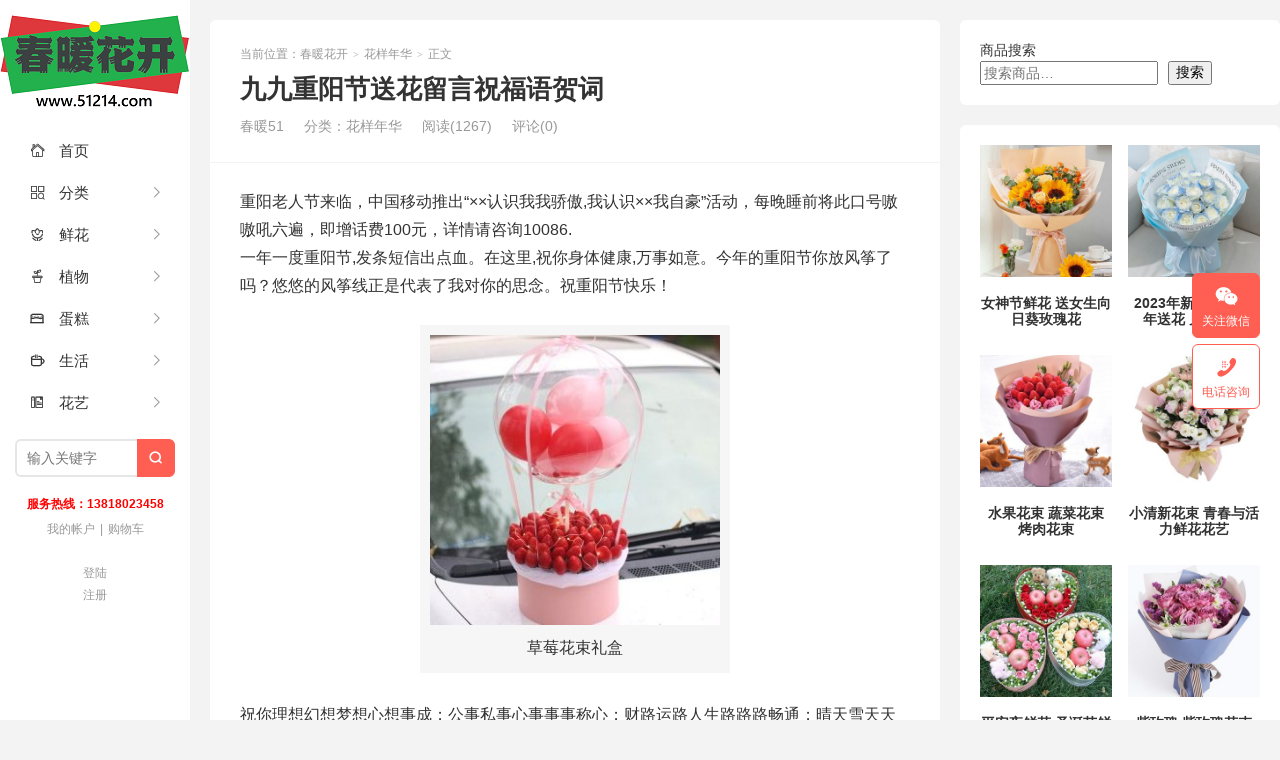

--- FILE ---
content_type: text/html; charset=UTF-8
request_url: https://www.51214.com/shi/1046.html
body_size: 14454
content:
<!DOCTYPE HTML>
<html>
<head>
<meta charset="UTF-8">
<meta http-equiv="X-UA-Compatible" content="IE=edge">
<meta name="viewport" content="width=device-width, initial-scale=1.0">
<meta http-equiv="Cache-Control" content="no-transform">
<meta http-equiv="Cache-Control" content="no-siteapp">
<title>九九重阳节送花留言祝福语贺词_春暖花开</title>
<meta name='robots' content='max-image-preview:large' />
<link rel="alternate" type="application/rss+xml" title="春暖花开 &raquo; 九九重阳节送花留言祝福语贺词 评论 Feed" href="https://www.51214.com/shi/1046.html/feed" />
<link rel="alternate" title="oEmbed (JSON)" type="application/json+oembed" href="https://www.51214.com/wp-json/oembed/1.0/embed?url=https%3A%2F%2Fwww.51214.com%2Fshi%2F1046.html" />
<link rel="alternate" title="oEmbed (XML)" type="text/xml+oembed" href="https://www.51214.com/wp-json/oembed/1.0/embed?url=https%3A%2F%2Fwww.51214.com%2Fshi%2F1046.html&#038;format=xml" />
<style id='wp-img-auto-sizes-contain-inline-css' type='text/css'>
img:is([sizes=auto i],[sizes^="auto," i]){contain-intrinsic-size:3000px 1500px}
/*# sourceURL=wp-img-auto-sizes-contain-inline-css */
</style>
<style id='wp-block-library-inline-css' type='text/css'>
:root{--wp-block-synced-color:#7a00df;--wp-block-synced-color--rgb:122,0,223;--wp-bound-block-color:var(--wp-block-synced-color);--wp-editor-canvas-background:#ddd;--wp-admin-theme-color:#007cba;--wp-admin-theme-color--rgb:0,124,186;--wp-admin-theme-color-darker-10:#006ba1;--wp-admin-theme-color-darker-10--rgb:0,107,160.5;--wp-admin-theme-color-darker-20:#005a87;--wp-admin-theme-color-darker-20--rgb:0,90,135;--wp-admin-border-width-focus:2px}@media (min-resolution:192dpi){:root{--wp-admin-border-width-focus:1.5px}}.wp-element-button{cursor:pointer}:root .has-very-light-gray-background-color{background-color:#eee}:root .has-very-dark-gray-background-color{background-color:#313131}:root .has-very-light-gray-color{color:#eee}:root .has-very-dark-gray-color{color:#313131}:root .has-vivid-green-cyan-to-vivid-cyan-blue-gradient-background{background:linear-gradient(135deg,#00d084,#0693e3)}:root .has-purple-crush-gradient-background{background:linear-gradient(135deg,#34e2e4,#4721fb 50%,#ab1dfe)}:root .has-hazy-dawn-gradient-background{background:linear-gradient(135deg,#faaca8,#dad0ec)}:root .has-subdued-olive-gradient-background{background:linear-gradient(135deg,#fafae1,#67a671)}:root .has-atomic-cream-gradient-background{background:linear-gradient(135deg,#fdd79a,#004a59)}:root .has-nightshade-gradient-background{background:linear-gradient(135deg,#330968,#31cdcf)}:root .has-midnight-gradient-background{background:linear-gradient(135deg,#020381,#2874fc)}:root{--wp--preset--font-size--normal:16px;--wp--preset--font-size--huge:42px}.has-regular-font-size{font-size:1em}.has-larger-font-size{font-size:2.625em}.has-normal-font-size{font-size:var(--wp--preset--font-size--normal)}.has-huge-font-size{font-size:var(--wp--preset--font-size--huge)}.has-text-align-center{text-align:center}.has-text-align-left{text-align:left}.has-text-align-right{text-align:right}.has-fit-text{white-space:nowrap!important}#end-resizable-editor-section{display:none}.aligncenter{clear:both}.items-justified-left{justify-content:flex-start}.items-justified-center{justify-content:center}.items-justified-right{justify-content:flex-end}.items-justified-space-between{justify-content:space-between}.screen-reader-text{border:0;clip-path:inset(50%);height:1px;margin:-1px;overflow:hidden;padding:0;position:absolute;width:1px;word-wrap:normal!important}.screen-reader-text:focus{background-color:#ddd;clip-path:none;color:#444;display:block;font-size:1em;height:auto;left:5px;line-height:normal;padding:15px 23px 14px;text-decoration:none;top:5px;width:auto;z-index:100000}html :where(.has-border-color){border-style:solid}html :where([style*=border-top-color]){border-top-style:solid}html :where([style*=border-right-color]){border-right-style:solid}html :where([style*=border-bottom-color]){border-bottom-style:solid}html :where([style*=border-left-color]){border-left-style:solid}html :where([style*=border-width]){border-style:solid}html :where([style*=border-top-width]){border-top-style:solid}html :where([style*=border-right-width]){border-right-style:solid}html :where([style*=border-bottom-width]){border-bottom-style:solid}html :where([style*=border-left-width]){border-left-style:solid}html :where(img[class*=wp-image-]){height:auto;max-width:100%}:where(figure){margin:0 0 1em}html :where(.is-position-sticky){--wp-admin--admin-bar--position-offset:var(--wp-admin--admin-bar--height,0px)}@media screen and (max-width:600px){html :where(.is-position-sticky){--wp-admin--admin-bar--position-offset:0px}}

/*# sourceURL=wp-block-library-inline-css */
</style><style id='wp-block-search-inline-css' type='text/css'>
.wp-block-search__button{margin-left:10px;word-break:normal}.wp-block-search__button.has-icon{line-height:0}.wp-block-search__button svg{height:1.25em;min-height:24px;min-width:24px;width:1.25em;fill:currentColor;vertical-align:text-bottom}:where(.wp-block-search__button){border:1px solid #ccc;padding:6px 10px}.wp-block-search__inside-wrapper{display:flex;flex:auto;flex-wrap:nowrap;max-width:100%}.wp-block-search__label{width:100%}.wp-block-search.wp-block-search__button-only .wp-block-search__button{box-sizing:border-box;display:flex;flex-shrink:0;justify-content:center;margin-left:0;max-width:100%}.wp-block-search.wp-block-search__button-only .wp-block-search__inside-wrapper{min-width:0!important;transition-property:width}.wp-block-search.wp-block-search__button-only .wp-block-search__input{flex-basis:100%;transition-duration:.3s}.wp-block-search.wp-block-search__button-only.wp-block-search__searchfield-hidden,.wp-block-search.wp-block-search__button-only.wp-block-search__searchfield-hidden .wp-block-search__inside-wrapper{overflow:hidden}.wp-block-search.wp-block-search__button-only.wp-block-search__searchfield-hidden .wp-block-search__input{border-left-width:0!important;border-right-width:0!important;flex-basis:0;flex-grow:0;margin:0;min-width:0!important;padding-left:0!important;padding-right:0!important;width:0!important}:where(.wp-block-search__input){appearance:none;border:1px solid #949494;flex-grow:1;font-family:inherit;font-size:inherit;font-style:inherit;font-weight:inherit;letter-spacing:inherit;line-height:inherit;margin-left:0;margin-right:0;min-width:3rem;padding:8px;text-decoration:unset!important;text-transform:inherit}:where(.wp-block-search__button-inside .wp-block-search__inside-wrapper){background-color:#fff;border:1px solid #949494;box-sizing:border-box;padding:4px}:where(.wp-block-search__button-inside .wp-block-search__inside-wrapper) .wp-block-search__input{border:none;border-radius:0;padding:0 4px}:where(.wp-block-search__button-inside .wp-block-search__inside-wrapper) .wp-block-search__input:focus{outline:none}:where(.wp-block-search__button-inside .wp-block-search__inside-wrapper) :where(.wp-block-search__button){padding:4px 8px}.wp-block-search.aligncenter .wp-block-search__inside-wrapper{margin:auto}.wp-block[data-align=right] .wp-block-search.wp-block-search__button-only .wp-block-search__inside-wrapper{float:right}
/*# sourceURL=https://www.51214.com/wp-includes/blocks/search/style.min.css */
</style>
<link rel='stylesheet' id='wc-blocks-style-css' href='https://www.51214.com/wp-content/plugins/woocommerce/assets/client/blocks/wc-blocks.css?ver=wc-10.4.3' type='text/css' media='all' />
<link rel='stylesheet' id='wc-blocks-style-all-products-css' href='https://www.51214.com/wp-content/plugins/woocommerce/assets/client/blocks/all-products.css?ver=wc-10.4.3' type='text/css' media='all' />
<style id='global-styles-inline-css' type='text/css'>
:root{--wp--preset--aspect-ratio--square: 1;--wp--preset--aspect-ratio--4-3: 4/3;--wp--preset--aspect-ratio--3-4: 3/4;--wp--preset--aspect-ratio--3-2: 3/2;--wp--preset--aspect-ratio--2-3: 2/3;--wp--preset--aspect-ratio--16-9: 16/9;--wp--preset--aspect-ratio--9-16: 9/16;--wp--preset--color--black: #000000;--wp--preset--color--cyan-bluish-gray: #abb8c3;--wp--preset--color--white: #ffffff;--wp--preset--color--pale-pink: #f78da7;--wp--preset--color--vivid-red: #cf2e2e;--wp--preset--color--luminous-vivid-orange: #ff6900;--wp--preset--color--luminous-vivid-amber: #fcb900;--wp--preset--color--light-green-cyan: #7bdcb5;--wp--preset--color--vivid-green-cyan: #00d084;--wp--preset--color--pale-cyan-blue: #8ed1fc;--wp--preset--color--vivid-cyan-blue: #0693e3;--wp--preset--color--vivid-purple: #9b51e0;--wp--preset--gradient--vivid-cyan-blue-to-vivid-purple: linear-gradient(135deg,rgb(6,147,227) 0%,rgb(155,81,224) 100%);--wp--preset--gradient--light-green-cyan-to-vivid-green-cyan: linear-gradient(135deg,rgb(122,220,180) 0%,rgb(0,208,130) 100%);--wp--preset--gradient--luminous-vivid-amber-to-luminous-vivid-orange: linear-gradient(135deg,rgb(252,185,0) 0%,rgb(255,105,0) 100%);--wp--preset--gradient--luminous-vivid-orange-to-vivid-red: linear-gradient(135deg,rgb(255,105,0) 0%,rgb(207,46,46) 100%);--wp--preset--gradient--very-light-gray-to-cyan-bluish-gray: linear-gradient(135deg,rgb(238,238,238) 0%,rgb(169,184,195) 100%);--wp--preset--gradient--cool-to-warm-spectrum: linear-gradient(135deg,rgb(74,234,220) 0%,rgb(151,120,209) 20%,rgb(207,42,186) 40%,rgb(238,44,130) 60%,rgb(251,105,98) 80%,rgb(254,248,76) 100%);--wp--preset--gradient--blush-light-purple: linear-gradient(135deg,rgb(255,206,236) 0%,rgb(152,150,240) 100%);--wp--preset--gradient--blush-bordeaux: linear-gradient(135deg,rgb(254,205,165) 0%,rgb(254,45,45) 50%,rgb(107,0,62) 100%);--wp--preset--gradient--luminous-dusk: linear-gradient(135deg,rgb(255,203,112) 0%,rgb(199,81,192) 50%,rgb(65,88,208) 100%);--wp--preset--gradient--pale-ocean: linear-gradient(135deg,rgb(255,245,203) 0%,rgb(182,227,212) 50%,rgb(51,167,181) 100%);--wp--preset--gradient--electric-grass: linear-gradient(135deg,rgb(202,248,128) 0%,rgb(113,206,126) 100%);--wp--preset--gradient--midnight: linear-gradient(135deg,rgb(2,3,129) 0%,rgb(40,116,252) 100%);--wp--preset--font-size--small: 13px;--wp--preset--font-size--medium: 20px;--wp--preset--font-size--large: 36px;--wp--preset--font-size--x-large: 42px;--wp--preset--spacing--20: 0.44rem;--wp--preset--spacing--30: 0.67rem;--wp--preset--spacing--40: 1rem;--wp--preset--spacing--50: 1.5rem;--wp--preset--spacing--60: 2.25rem;--wp--preset--spacing--70: 3.38rem;--wp--preset--spacing--80: 5.06rem;--wp--preset--shadow--natural: 6px 6px 9px rgba(0, 0, 0, 0.2);--wp--preset--shadow--deep: 12px 12px 50px rgba(0, 0, 0, 0.4);--wp--preset--shadow--sharp: 6px 6px 0px rgba(0, 0, 0, 0.2);--wp--preset--shadow--outlined: 6px 6px 0px -3px rgb(255, 255, 255), 6px 6px rgb(0, 0, 0);--wp--preset--shadow--crisp: 6px 6px 0px rgb(0, 0, 0);}:where(.is-layout-flex){gap: 0.5em;}:where(.is-layout-grid){gap: 0.5em;}body .is-layout-flex{display: flex;}.is-layout-flex{flex-wrap: wrap;align-items: center;}.is-layout-flex > :is(*, div){margin: 0;}body .is-layout-grid{display: grid;}.is-layout-grid > :is(*, div){margin: 0;}:where(.wp-block-columns.is-layout-flex){gap: 2em;}:where(.wp-block-columns.is-layout-grid){gap: 2em;}:where(.wp-block-post-template.is-layout-flex){gap: 1.25em;}:where(.wp-block-post-template.is-layout-grid){gap: 1.25em;}.has-black-color{color: var(--wp--preset--color--black) !important;}.has-cyan-bluish-gray-color{color: var(--wp--preset--color--cyan-bluish-gray) !important;}.has-white-color{color: var(--wp--preset--color--white) !important;}.has-pale-pink-color{color: var(--wp--preset--color--pale-pink) !important;}.has-vivid-red-color{color: var(--wp--preset--color--vivid-red) !important;}.has-luminous-vivid-orange-color{color: var(--wp--preset--color--luminous-vivid-orange) !important;}.has-luminous-vivid-amber-color{color: var(--wp--preset--color--luminous-vivid-amber) !important;}.has-light-green-cyan-color{color: var(--wp--preset--color--light-green-cyan) !important;}.has-vivid-green-cyan-color{color: var(--wp--preset--color--vivid-green-cyan) !important;}.has-pale-cyan-blue-color{color: var(--wp--preset--color--pale-cyan-blue) !important;}.has-vivid-cyan-blue-color{color: var(--wp--preset--color--vivid-cyan-blue) !important;}.has-vivid-purple-color{color: var(--wp--preset--color--vivid-purple) !important;}.has-black-background-color{background-color: var(--wp--preset--color--black) !important;}.has-cyan-bluish-gray-background-color{background-color: var(--wp--preset--color--cyan-bluish-gray) !important;}.has-white-background-color{background-color: var(--wp--preset--color--white) !important;}.has-pale-pink-background-color{background-color: var(--wp--preset--color--pale-pink) !important;}.has-vivid-red-background-color{background-color: var(--wp--preset--color--vivid-red) !important;}.has-luminous-vivid-orange-background-color{background-color: var(--wp--preset--color--luminous-vivid-orange) !important;}.has-luminous-vivid-amber-background-color{background-color: var(--wp--preset--color--luminous-vivid-amber) !important;}.has-light-green-cyan-background-color{background-color: var(--wp--preset--color--light-green-cyan) !important;}.has-vivid-green-cyan-background-color{background-color: var(--wp--preset--color--vivid-green-cyan) !important;}.has-pale-cyan-blue-background-color{background-color: var(--wp--preset--color--pale-cyan-blue) !important;}.has-vivid-cyan-blue-background-color{background-color: var(--wp--preset--color--vivid-cyan-blue) !important;}.has-vivid-purple-background-color{background-color: var(--wp--preset--color--vivid-purple) !important;}.has-black-border-color{border-color: var(--wp--preset--color--black) !important;}.has-cyan-bluish-gray-border-color{border-color: var(--wp--preset--color--cyan-bluish-gray) !important;}.has-white-border-color{border-color: var(--wp--preset--color--white) !important;}.has-pale-pink-border-color{border-color: var(--wp--preset--color--pale-pink) !important;}.has-vivid-red-border-color{border-color: var(--wp--preset--color--vivid-red) !important;}.has-luminous-vivid-orange-border-color{border-color: var(--wp--preset--color--luminous-vivid-orange) !important;}.has-luminous-vivid-amber-border-color{border-color: var(--wp--preset--color--luminous-vivid-amber) !important;}.has-light-green-cyan-border-color{border-color: var(--wp--preset--color--light-green-cyan) !important;}.has-vivid-green-cyan-border-color{border-color: var(--wp--preset--color--vivid-green-cyan) !important;}.has-pale-cyan-blue-border-color{border-color: var(--wp--preset--color--pale-cyan-blue) !important;}.has-vivid-cyan-blue-border-color{border-color: var(--wp--preset--color--vivid-cyan-blue) !important;}.has-vivid-purple-border-color{border-color: var(--wp--preset--color--vivid-purple) !important;}.has-vivid-cyan-blue-to-vivid-purple-gradient-background{background: var(--wp--preset--gradient--vivid-cyan-blue-to-vivid-purple) !important;}.has-light-green-cyan-to-vivid-green-cyan-gradient-background{background: var(--wp--preset--gradient--light-green-cyan-to-vivid-green-cyan) !important;}.has-luminous-vivid-amber-to-luminous-vivid-orange-gradient-background{background: var(--wp--preset--gradient--luminous-vivid-amber-to-luminous-vivid-orange) !important;}.has-luminous-vivid-orange-to-vivid-red-gradient-background{background: var(--wp--preset--gradient--luminous-vivid-orange-to-vivid-red) !important;}.has-very-light-gray-to-cyan-bluish-gray-gradient-background{background: var(--wp--preset--gradient--very-light-gray-to-cyan-bluish-gray) !important;}.has-cool-to-warm-spectrum-gradient-background{background: var(--wp--preset--gradient--cool-to-warm-spectrum) !important;}.has-blush-light-purple-gradient-background{background: var(--wp--preset--gradient--blush-light-purple) !important;}.has-blush-bordeaux-gradient-background{background: var(--wp--preset--gradient--blush-bordeaux) !important;}.has-luminous-dusk-gradient-background{background: var(--wp--preset--gradient--luminous-dusk) !important;}.has-pale-ocean-gradient-background{background: var(--wp--preset--gradient--pale-ocean) !important;}.has-electric-grass-gradient-background{background: var(--wp--preset--gradient--electric-grass) !important;}.has-midnight-gradient-background{background: var(--wp--preset--gradient--midnight) !important;}.has-small-font-size{font-size: var(--wp--preset--font-size--small) !important;}.has-medium-font-size{font-size: var(--wp--preset--font-size--medium) !important;}.has-large-font-size{font-size: var(--wp--preset--font-size--large) !important;}.has-x-large-font-size{font-size: var(--wp--preset--font-size--x-large) !important;}
/*# sourceURL=global-styles-inline-css */
</style>

<style id='classic-theme-styles-inline-css' type='text/css'>
/*! This file is auto-generated */
.wp-block-button__link{color:#fff;background-color:#32373c;border-radius:9999px;box-shadow:none;text-decoration:none;padding:calc(.667em + 2px) calc(1.333em + 2px);font-size:1.125em}.wp-block-file__button{background:#32373c;color:#fff;text-decoration:none}
/*# sourceURL=/wp-includes/css/classic-themes.min.css */
</style>
<link rel='stylesheet' id='woocommerce-layout-css' href='https://www.51214.com/wp-content/plugins/woocommerce/assets/css/woocommerce-layout.css?ver=10.4.3' type='text/css' media='all' />
<link rel='stylesheet' id='woocommerce-smallscreen-css' href='https://www.51214.com/wp-content/plugins/woocommerce/assets/css/woocommerce-smallscreen.css?ver=10.4.3' type='text/css' media='only screen and (max-width: 768px)' />
<link rel='stylesheet' id='woocommerce-general-css' href='https://www.51214.com/wp-content/plugins/woocommerce/assets/css/woocommerce.css?ver=10.4.3' type='text/css' media='all' />
<style id='woocommerce-inline-inline-css' type='text/css'>
.woocommerce form .form-row .required { visibility: visible; }
/*# sourceURL=woocommerce-inline-inline-css */
</style>
<link rel='stylesheet' id='main-css' href='https://www.51214.com/wp-content/themes/xiu/style.css?ver=9.7' type='text/css' media='all' />
<script type="text/javascript" src="https://www.51214.com/wp-includes/js/jquery/jquery.min.js?ver=3.7.1" id="jquery-core-js"></script>
<script type="text/javascript" src="https://www.51214.com/wp-includes/js/jquery/jquery-migrate.min.js?ver=3.4.1" id="jquery-migrate-js"></script>
<script type="text/javascript" src="https://www.51214.com/wp-content/plugins/woocommerce/assets/js/jquery-blockui/jquery.blockUI.min.js?ver=2.7.0-wc.10.4.3" id="wc-jquery-blockui-js" defer="defer" data-wp-strategy="defer"></script>
<script type="text/javascript" id="wc-add-to-cart-js-extra">
/* <![CDATA[ */
var wc_add_to_cart_params = {"ajax_url":"/wp-admin/admin-ajax.php","wc_ajax_url":"/?wc-ajax=%%endpoint%%","i18n_view_cart":"\u67e5\u770b\u8d2d\u7269\u8f66","cart_url":"https://www.51214.com/cart","is_cart":"","cart_redirect_after_add":"no"};
//# sourceURL=wc-add-to-cart-js-extra
/* ]]> */
</script>
<script type="text/javascript" src="https://www.51214.com/wp-content/plugins/woocommerce/assets/js/frontend/add-to-cart.min.js?ver=10.4.3" id="wc-add-to-cart-js" defer="defer" data-wp-strategy="defer"></script>
<script type="text/javascript" src="https://www.51214.com/wp-content/plugins/woocommerce/assets/js/js-cookie/js.cookie.min.js?ver=2.1.4-wc.10.4.3" id="wc-js-cookie-js" defer="defer" data-wp-strategy="defer"></script>
<script type="text/javascript" id="woocommerce-js-extra">
/* <![CDATA[ */
var woocommerce_params = {"ajax_url":"/wp-admin/admin-ajax.php","wc_ajax_url":"/?wc-ajax=%%endpoint%%","i18n_password_show":"\u663e\u793a\u5bc6\u7801","i18n_password_hide":"\u9690\u85cf\u5bc6\u7801"};
//# sourceURL=woocommerce-js-extra
/* ]]> */
</script>
<script type="text/javascript" src="https://www.51214.com/wp-content/plugins/woocommerce/assets/js/frontend/woocommerce.min.js?ver=10.4.3" id="woocommerce-js" defer="defer" data-wp-strategy="defer"></script>
<link rel="https://api.w.org/" href="https://www.51214.com/wp-json/" /><link rel="alternate" title="JSON" type="application/json" href="https://www.51214.com/wp-json/wp/v2/posts/1046" /><link rel="EditURI" type="application/rsd+xml" title="RSD" href="https://www.51214.com/xmlrpc.php?rsd" />
<link rel="canonical" href="https://www.51214.com/shi/1046.html" />
<style>.container{max-width:1280px}@font-face {
  font-family: 'iconfont';  /* Project id 3943077 */
  src: url('//at.alicdn.com/t/c/font_3943077_ci1e5x6928p.woff2?t=1678374366632') format('woff2'),
       url('//at.alicdn.com/t/c/font_3943077_ci1e5x6928p.woff?t=1678374366632') format('woff'),
       url('//at.alicdn.com/t/c/font_3943077_ci1e5x6928p.ttf?t=1678374366632') format('truetype');
}

.iconfont{
  font-family:"iconfont" !important;
  font-style:normal;
  -webkit-font-smoothing: antialiased;
  -webkit-text-stroke-width: 0.2px;
  -moz-osx-font-smoothing: grayscale;
}</style>
<meta name="keywords" content="九九, 九九重阳节, 卡片留言, 放风筝, 祝福语, 贺词, 送花留言, 重阳节, 重阳节快乐, 重阳节祝福语, 重阳节贺词, 花样年华">
<meta name="description" content="重阳老人节来临，中国移动推出“××认识我我骄傲,我认识××我自豪”活动，每晚睡前将此口号嗷嗷吼六遍，即增话费100元，详情请咨询10086. 一年一度重阳节,发条短信出点血。在这里,祝你身体健康,万事如意。今年的重阳节你放风筝了吗？悠悠的风筝线正是代表了我对你的思念。祝重阳节快乐...">
	<noscript><style>.woocommerce-product-gallery{ opacity: 1 !important; }</style></noscript>
	<link rel="icon" href="https://www.51214.com/wp-content/uploads/2022/12/cropped-51214ico-32x32.png" sizes="32x32" />
<link rel="icon" href="https://www.51214.com/wp-content/uploads/2022/12/cropped-51214ico-192x192.png" sizes="192x192" />
<link rel="apple-touch-icon" href="https://www.51214.com/wp-content/uploads/2022/12/cropped-51214ico-180x180.png" />
<meta name="msapplication-TileImage" content="https://www.51214.com/wp-content/uploads/2022/12/cropped-51214ico-270x270.png" />
<link rel="shortcut icon" href="https://www.51214.com/favicon.ico">
</head>
<body class="wp-singular post-template-default single single-post postid-1046 single-format-standard wp-theme-xiu m-home-most focusslide_s_m sticky-m comment_vcode theme-xiu woocommerce-no-js">
<section class="container">
<header class="header">
	<div class="logo"><a href="https://www.51214.com" title="春暖花开_"><img class="logo-img-pc" src="https://www.51214.com/wp-content/uploads/2019/08/logo1.png" alt="春暖花开">春暖花开</a></div>	<ul class="nav"><li class="navmore"><i class="tbfa">&#xe612;</i></li><li id="menu-item-44621" class="menu-item menu-item-type-custom menu-item-object-custom menu-item-home menu-item-44621"><a href="https://www.51214.com/"><i class="iconfont"> </i>首页</a></li>
<li id="menu-item-30356" class="menu-item menu-item-type-post_type menu-item-object-page menu-item-has-children menu-item-30356"><a href="https://www.51214.com/category"><i class="iconfont"> </i>分类</a>
<ul class="sub-menu">
	<li id="menu-item-30390" class="menu-item menu-item-type-custom menu-item-object-custom menu-item-30390"><a href="https://www.51214.com/category">玫瑰花 百合花<BR>康乃馨 绣球花<BR>向日葵 马蹄莲<BR>郁金香 太阳花<BR> 满天星 洋甘菊<BR>桔梗 雏菊 菊花</a></li>
</ul>
</li>
<li id="menu-item-30369" class="menu-item menu-item-type-custom menu-item-object-custom menu-item-has-children menu-item-30369"><a href="https://www.51214.com/shop/giftflowers"><i class="iconfont"> </i>鲜花</a>
<ul class="sub-menu">
	<li id="menu-item-30361" class="menu-item menu-item-type-custom menu-item-object-custom menu-item-30361"><a href="https://www.51214.com/shop/flower/">生活鲜花</a></li>
	<li id="menu-item-30362" class="menu-item menu-item-type-custom menu-item-object-custom menu-item-30362"><a href="https://www.51214.com/shop/giftflowers">礼品鲜花</a></li>
	<li id="menu-item-30363" class="menu-item menu-item-type-custom menu-item-object-custom menu-item-30363"><a href="https://www.51214.com/product-tag/%E5%95%86%E5%8A%A1%E9%B2%9C%E8%8A%B1">商务鲜花</a></li>
	<li id="menu-item-30364" class="menu-item menu-item-type-custom menu-item-object-custom menu-item-30364"><a href="https://www.51214.com/product-tag/%E5%BC%80%E4%B8%9A%E8%8A%B1%E7%AF%AE">开业花篮</a></li>
	<li id="menu-item-30384" class="menu-item menu-item-type-custom menu-item-object-custom menu-item-30384"><a href="https://www.51214.com/product-tag/%E6%89%8B%E6%8F%90%E8%8A%B1%E7%AF%AE">手提花篮</a></li>
	<li id="menu-item-30365" class="menu-item menu-item-type-custom menu-item-object-custom menu-item-30365"><a href="https://www.51214.com/holidayflowers">节日送花</a></li>
	<li id="menu-item-30370" class="menu-item menu-item-type-custom menu-item-object-custom menu-item-30370"><a href="https://www.51214.com/shop/foreigngifts">国际鲜花</a></li>
</ul>
</li>
<li id="menu-item-30367" class="menu-item menu-item-type-custom menu-item-object-custom menu-item-has-children menu-item-30367"><a href="https://www.51214.com/shop/botany"><i class="iconfont">  </i>植物</a>
<ul class="sub-menu">
	<li id="menu-item-30371" class="menu-item menu-item-type-custom menu-item-object-custom menu-item-30371"><a href="https://www.51214.com/product-tag/%E8%A7%82%E8%8A%B1%E6%A4%8D%E7%89%A9">观花植物</a></li>
	<li id="menu-item-30372" class="menu-item menu-item-type-custom menu-item-object-custom menu-item-30372"><a href="https://www.51214.com/product-tag/%E8%A7%82%E5%8F%B6%E6%A4%8D%E7%89%A9">观叶植物</a></li>
	<li id="menu-item-30373" class="menu-item menu-item-type-custom menu-item-object-custom menu-item-30373"><a href="https://www.51214.com/product-tag/%E8%A7%82%E6%99%AF%E6%A4%8D%E7%89%A9">景观花卉</a></li>
	<li id="menu-item-30374" class="menu-item menu-item-type-custom menu-item-object-custom menu-item-30374"><a href="https://www.51214.com/product-tag/%E6%B0%B4%E5%9F%B9%E6%A4%8D%E7%89%A9">水培花卉</a></li>
	<li id="menu-item-30375" class="menu-item menu-item-type-custom menu-item-object-custom menu-item-30375"><a href="https://www.51214.com/pin/2018070505">植物租摆</a></li>
</ul>
</li>
<li id="menu-item-30366" class="menu-item menu-item-type-custom menu-item-object-custom menu-item-has-children menu-item-30366"><a href="https://www.51214.com/shop/cake"><i class="iconfont"> </i>蛋糕</a>
<ul class="sub-menu">
	<li id="menu-item-30376" class="menu-item menu-item-type-custom menu-item-object-custom menu-item-30376"><a href="https://www.51214.com/product-tag/%E7%94%9F%E6%97%A5%E8%9B%8B%E7%B3%95">生日蛋糕</a></li>
	<li id="menu-item-30377" class="menu-item menu-item-type-custom menu-item-object-custom menu-item-30377"><a href="https://www.51214.com/product-tag/%E8%9B%8B%E7%B3%95">婚庆蛋糕</a></li>
	<li id="menu-item-30378" class="menu-item menu-item-type-custom menu-item-object-custom menu-item-30378"><a href="https://www.51214.com/product-tag/%E8%9B%8B%E7%B3%95">品牌蛋糕</a></li>
</ul>
</li>
<li id="menu-item-30368" class="menu-item menu-item-type-custom menu-item-object-custom menu-item-has-children menu-item-30368"><a href="https://www.51214.com/shop/gift"><i class="iconfont"> </i>生活</a>
<ul class="sub-menu">
	<li id="menu-item-30382" class="menu-item menu-item-type-custom menu-item-object-custom menu-item-30382"><a href="https://www.51214.com/product-tag/%E6%B0%B4%E6%9E%9C%E7%AF%AE">水果礼篮</a></li>
	<li id="menu-item-30383" class="menu-item menu-item-type-custom menu-item-object-custom menu-item-30383"><a href="https://www.51214.com/product-tag/%E7%89%B9%E8%89%B2%E8%8A%B1%E8%89%BA">特色花束</a></li>
	<li id="menu-item-30379" class="menu-item menu-item-type-custom menu-item-object-custom menu-item-30379"><a href="https://www.51214.com/product-tag/%E5%A9%9A%E5%BA%86">婚庆礼仪</a></li>
	<li id="menu-item-30380" class="menu-item menu-item-type-custom menu-item-object-custom menu-item-30380"><a href="https://www.51214.com/product-tag/%E5%A9%9A%E5%BA%86%E5%A5%97%E9%A4%90">婚礼套餐</a></li>
	<li id="menu-item-30381" class="menu-item menu-item-type-custom menu-item-object-custom menu-item-30381"><a href="https://www.51214.com/pin/2016121903">玻璃花瓶</a></li>
</ul>
</li>
<li id="menu-item-30357" class="menu-item menu-item-type-custom menu-item-object-custom menu-item-has-children menu-item-30357"><a href="https://www.51214.com/?s=花艺"><i class="iconfont"> </i>花艺</a>
<ul class="sub-menu">
	<li id="menu-item-30358" class="menu-item menu-item-type-taxonomy menu-item-object-category menu-item-30358"><a href="https://www.51214.com/hua/plantworld">植物世界</a></li>
	<li id="menu-item-30359" class="menu-item menu-item-type-taxonomy menu-item-object-category menu-item-30359"><a href="https://www.51214.com/hua/goodlife">美好生活</a></li>
	<li id="menu-item-30360" class="menu-item menu-item-type-taxonomy menu-item-object-category current-post-ancestor current-menu-parent current-post-parent menu-item-30360"><a href="https://www.51214.com/hua/floraltimes">花样年华</a></li>
</ul>
</li>
</ul>	<form method="get" class="site-search-form" action="https://www.51214.com/">
    <input class="search-input" name="s" type="text" placeholder="输入关键字" value="" required="required">
    <button class="search-btn" type="submit"><i class="tbfa">&#xe611;</i></button>
</form>	<i class="tbfa m-search">&#xe611;</i>		<div class="slinks">
		<span style="color: #ff0000;"><strong>服务热线：13818023458</strong></span><BR>
<a href="http://www.51214.com/my-account" title="我的帐户">我的帐户</a>|<a href="http://www.51214.com/cart" title="购物车">购物车</a>	</div>

			<div class="user-signin">
			<a target="_blank" href="https://www.51214.com/wp-login.php">登陆</a><br>
			<a target="_blank" href="https://www.51214.com/wp-login.php?action=register">注册</a>
		</div>
		</header><div class="content-wrap">
	<div class="content">
							<header class="article-header">
													<div class="breadcrumbs"><span class="text-muted">当前位置：</span><a href="https://www.51214.com">春暖花开</a> <small>></small> <a href="https://www.51214.com/hua/floraltimes">花样年华</a> <small>></small> <span class="text-muted">正文</span></div>
								<h1 class="article-title">九九重阳节送花留言祝福语贺词</h1>
				<ul class="article-meta">
										<li>
						春暖51											</li>
					<li>分类：<a href="https://www.51214.com/hua/floraltimes" rel="category tag">花样年华</a></li>										<li><span class="post-views">阅读(1267)</span></li>					<li>评论(0)</li>					<li></li>				</ul>
			</header>
						<article class="article-content">
				<p>重阳老人节来临，中国移动推出“××认识我我骄傲,我认识××我自豪”活动，每晚睡前将此口号嗷嗷吼六遍，即增话费100元，详情请咨询10086.<br />
一年一度重阳节,发条短信出点血。在这里,祝你身体健康,万事如意。今年的重阳节你放风筝了吗？悠悠的风筝线正是代表了我对你的思念。祝重阳节快乐！<br />
<div id="attachment_23645" style="width: 310px" class="wp-caption aligncenter"><a href="https://www.51214.com/shi/23644.html/attachment/2021061114" rel="attachment wp-att-23645"><img fetchpriority="high" decoding="async" aria-describedby="caption-attachment-23645" src="https://www.51214.com/wp-content/uploads/2021/06/2021061114-300x300.jpeg" alt="" width="300" height="300" class="size-medium wp-image-23645" srcset="https://www.51214.com/wp-content/uploads/2021/06/2021061114-300x300.jpeg 300w, https://www.51214.com/wp-content/uploads/2021/06/2021061114-100x100.jpeg 100w, https://www.51214.com/wp-content/uploads/2021/06/2021061114-150x150.jpeg 150w, https://www.51214.com/wp-content/uploads/2021/06/2021061114.jpeg 600w" sizes="(max-width: 300px) 100vw, 300px" /></a><p id="caption-attachment-23645" class="wp-caption-text">草莓花束礼盒</p></div><br />
祝你理想幻想梦想心想事成；公事私事心事事事称心；财路运路人生路路路畅通；晴天雪天天天开心，亲情友情爱情情情似海；重阳节节节快乐！<br />
感谢！感谢CCTV、MTV，感谢我的经纪公司，感谢我的爸爸妈妈，感谢中国移动，感谢我的手机和你的手机，让可爱的我在重阳节之日，祝你节日快乐。<br />
给你发这条短信的原因有五个。一、想你；二、无聊；三、证明一下你是否停机；四、告诉你我没有停机；五、祝你重阳节快乐。<br />
<div id="attachment_17094" style="width: 310px" class="wp-caption aligncenter"><a href="https://www.51214.com/?attachment_id=17094" rel="attachment wp-att-17094"><img decoding="async" aria-describedby="caption-attachment-17094" src="https://www.51214.com/wp-content/uploads/2020/03/2020033001K-300x300.jpg" alt="" width="300" height="300" class="size-medium wp-image-17094" srcset="https://www.51214.com/wp-content/uploads/2020/03/2020033001K-300x300.jpg 300w, https://www.51214.com/wp-content/uploads/2020/03/2020033001K-100x100.jpg 100w, https://www.51214.com/wp-content/uploads/2020/03/2020033001K-150x150.jpg 150w, https://www.51214.com/wp-content/uploads/2020/03/2020033001K.jpg 500w" sizes="(max-width: 300px) 100vw, 300px" /></a><p id="caption-attachment-17094" class="wp-caption-text">K款30支蓝玫瑰加桔梗花束</p></div><br />
不因季节的变化而不想你，不因时间的推移而忘记你。你在动物园还好吗？老虎还欺负你吗？猴子还嘲笑你吗？野猪还和你抢食吗？用小前爪看短信还习惯吗？<br />
尊敬的用户，由于你的绝大多数短信都是发给异性，给社会造成极坏的影响，我们已暂停你的短信功能，请您重阳节这天自带小板凳，到就近的派出所报到!<br />
心到想到得到，福到运到财到，重阳节还没到，但愿我的祝福第一个到。提前祝你节日快乐！其他祝福短信都是我安排的！<br />
空调冷却不了青春的火焰，彩电演绎不了年青的色彩，MP3播放不了青春的音色，电影远比不上生命的精彩，短信却能寄托我真诚的祝福：重阳节快乐！<br />
<div id="attachment_15696" style="width: 310px" class="wp-caption aligncenter"><a href="https://www.51214.com/?attachment_id=15696" rel="attachment wp-att-15696"><img decoding="async" aria-describedby="caption-attachment-15696" src="https://www.51214.com/wp-content/uploads/2020/02/2020022301P-300x300.jpg" alt="" width="300" height="300" class="size-medium wp-image-15696" srcset="https://www.51214.com/wp-content/uploads/2020/02/2020022301P-300x300.jpg 300w, https://www.51214.com/wp-content/uploads/2020/02/2020022301P-100x100.jpg 100w, https://www.51214.com/wp-content/uploads/2020/02/2020022301P-150x150.jpg 150w, https://www.51214.com/wp-content/uploads/2020/02/2020022301P.jpg 600w" sizes="(max-width: 300px) 100vw, 300px" /></a><p id="caption-attachment-15696" class="wp-caption-text">P款五颜六色玫瑰花束</p></div></p>
								<div class="ssr ssr-content-bom ssr-post"><div class="woocommerce columns-4 "><ul class="products columns-4">
<li class="product type-product post-31 status-publish first instock product_cat-flower product_tag-2747 product_tag-635 product_tag-783 product_tag-1361 product_tag-637 product_tag-1490 has-post-thumbnail featured shipping-taxable purchasable product-type-variable">
	<a href="https://www.51214.com/pin/2016121001" class="woocommerce-LoopProduct-link woocommerce-loop-product__link"><img width="300" height="300" src="https://www.51214.com/wp-content/uploads/2016/12/2016123001C-300x300.jpg" class="attachment-woocommerce_thumbnail size-woocommerce_thumbnail" alt="包月鲜花 每周一花 一月4束鲜花套餐" decoding="async" loading="lazy" srcset="https://www.51214.com/wp-content/uploads/2016/12/2016123001C-300x300.jpg 300w, https://www.51214.com/wp-content/uploads/2016/12/2016123001C-100x100.jpg 100w, https://www.51214.com/wp-content/uploads/2016/12/2016123001C-150x150.jpg 150w, https://www.51214.com/wp-content/uploads/2016/12/2016123001C-350x350.jpg 350w, https://www.51214.com/wp-content/uploads/2016/12/2016123001C.jpg 400w" sizes="auto, (max-width: 300px) 100vw, 300px" /><h2 class="woocommerce-loop-product__title">包月鲜花 每周一花 一月4束鲜花套餐</h2>
	<span class="price"><span class="woocommerce-Price-amount amount" aria-hidden="true"><bdi><span class="woocommerce-Price-currencySymbol">&yen;</span>55.0</bdi></span> <span aria-hidden="true">–</span> <span class="woocommerce-Price-amount amount" aria-hidden="true"><bdi><span class="woocommerce-Price-currencySymbol">&yen;</span>2,298.0</bdi></span><span class="screen-reader-text">价格范围：&yen;55.0 至 &yen;2,298.0</span></span>
</a><a href="https://www.51214.com/pin/2016121001" aria-describedby="woocommerce_loop_add_to_cart_link_describedby_31" data-quantity="1" class="button product_type_variable add_to_cart_button" data-product_id="31" data-product_sku="" aria-label="为&ldquo;包月鲜花 每周一花 一月4束鲜花套餐&rdquo;选择选项" rel="nofollow">选择选项</a>	<span id="woocommerce_loop_add_to_cart_link_describedby_31" class="screen-reader-text">
		本产品有多种变体。 可在产品页面上选择这些选项	</span>
</li>
<li class="product type-product post-14214 status-publish instock product_cat-giftflowers product_tag-18042 product_tag-644 product_tag-4092 product_tag-75 product_tag-138 product_tag-794 product_tag-792 product_tag-17869 product_tag-4463 product_tag-77 product_tag-4473 product_tag-17872 has-post-thumbnail featured shipping-taxable purchasable product-type-variable">
	<a href="https://www.51214.com/pin/2019123002" class="woocommerce-LoopProduct-link woocommerce-loop-product__link"><img width="300" height="300" src="https://www.51214.com/wp-content/uploads/2019/12/2019123002B-300x300.jpg" class="attachment-woocommerce_thumbnail size-woocommerce_thumbnail" alt="小清新花束 青春与活力鲜花花艺" decoding="async" loading="lazy" srcset="https://www.51214.com/wp-content/uploads/2019/12/2019123002B-300x300.jpg 300w, https://www.51214.com/wp-content/uploads/2019/12/2019123002B-100x100.jpg 100w, https://www.51214.com/wp-content/uploads/2019/12/2019123002B-150x150.jpg 150w, https://www.51214.com/wp-content/uploads/2019/12/2019123002B.jpg 600w" sizes="auto, (max-width: 300px) 100vw, 300px" /><h2 class="woocommerce-loop-product__title">小清新花束 青春与活力鲜花花艺</h2>
	<span class="price"><span class="woocommerce-Price-amount amount" aria-hidden="true"><bdi><span class="woocommerce-Price-currencySymbol">&yen;</span>169.0</bdi></span> <span aria-hidden="true">–</span> <span class="woocommerce-Price-amount amount" aria-hidden="true"><bdi><span class="woocommerce-Price-currencySymbol">&yen;</span>599.0</bdi></span><span class="screen-reader-text">价格范围：&yen;169.0 至 &yen;599.0</span></span>
</a><a href="https://www.51214.com/pin/2019123002" aria-describedby="woocommerce_loop_add_to_cart_link_describedby_14214" data-quantity="1" class="button product_type_variable add_to_cart_button" data-product_id="14214" data-product_sku="" aria-label="为&ldquo;小清新花束 青春与活力鲜花花艺&rdquo;选择选项" rel="nofollow">选择选项</a>	<span id="woocommerce_loop_add_to_cart_link_describedby_14214" class="screen-reader-text">
		本产品有多种变体。 可在产品页面上选择这些选项	</span>
</li>
<li class="product type-product post-25869 status-publish instock product_cat-giftflowers product_tag-36454 product_tag-46509 product_tag-36455 product_tag-36453 product_tag-46514 product_tag-1370 product_tag-46508 product_tag-46515 product_tag-46516 product_tag-46507 product_tag-1787 product_tag-36452 product_tag-46506 product_tag-46511 product_tag-46510 product_tag-4463 product_tag-46505 product_tag-46513 product_tag-46512 has-post-thumbnail featured shipping-taxable purchasable product-type-simple">
	<a href="https://www.51214.com/pin/2022011601" class="woocommerce-LoopProduct-link woocommerce-loop-product__link"><img width="300" height="300" src="https://www.51214.com/wp-content/uploads/2021/06/2021061115-300x300.jpeg" class="attachment-woocommerce_thumbnail size-woocommerce_thumbnail" alt="特色花艺 干花花束 人民币花束 婚礼花艺" decoding="async" loading="lazy" srcset="https://www.51214.com/wp-content/uploads/2021/06/2021061115-300x300.jpeg 300w, https://www.51214.com/wp-content/uploads/2021/06/2021061115-100x100.jpeg 100w, https://www.51214.com/wp-content/uploads/2021/06/2021061115-150x150.jpeg 150w" sizes="auto, (max-width: 300px) 100vw, 300px" /><h2 class="woocommerce-loop-product__title">特色花艺 干花花束 人民币花束 婚礼花艺</h2>
	<span class="price"><span class="woocommerce-Price-amount amount"><bdi><span class="woocommerce-Price-currencySymbol">&yen;</span>99.0</bdi></span></span>
</a><a href="/shi/1046.html?add-to-cart=25869" aria-describedby="woocommerce_loop_add_to_cart_link_describedby_25869" data-quantity="1" class="button product_type_simple add_to_cart_button ajax_add_to_cart" data-product_id="25869" data-product_sku="" aria-label="加入购物车：“特色花艺 干花花束 人民币花束 婚礼花艺”" rel="nofollow" data-success_message="“特色花艺 干花花束 人民币花束 婚礼花艺”已添加到您的购物车" role="button">加入购物车</a>	<span id="woocommerce_loop_add_to_cart_link_describedby_25869" class="screen-reader-text">
			</span>
</li>
<li class="product type-product post-8926 status-publish last instock product_cat-giftflowers product_tag-721 product_tag-144 product_tag-720 product_tag-723 has-post-thumbnail featured shipping-taxable purchasable product-type-variable">
	<a href="https://www.51214.com/pin/2018112801" class="woocommerce-LoopProduct-link woocommerce-loop-product__link"><img width="300" height="300" src="https://www.51214.com/wp-content/uploads/2018/11/2018112801A-300x300.jpg" class="attachment-woocommerce_thumbnail size-woocommerce_thumbnail" alt="花束花篮 新款高档开业花篮 创意乔迁花篮" decoding="async" loading="lazy" srcset="https://www.51214.com/wp-content/uploads/2018/11/2018112801A-300x300.jpg 300w, https://www.51214.com/wp-content/uploads/2018/11/2018112801A-100x100.jpg 100w, https://www.51214.com/wp-content/uploads/2018/11/2018112801A-150x150.jpg 150w, https://www.51214.com/wp-content/uploads/2018/11/2018112801A.jpg 600w" sizes="auto, (max-width: 300px) 100vw, 300px" /><h2 class="woocommerce-loop-product__title">花束花篮 新款高档开业花篮 创意乔迁花篮</h2>
	<span class="price"><span class="woocommerce-Price-amount amount" aria-hidden="true"><bdi><span class="woocommerce-Price-currencySymbol">&yen;</span>299.0</bdi></span> <span aria-hidden="true">–</span> <span class="woocommerce-Price-amount amount" aria-hidden="true"><bdi><span class="woocommerce-Price-currencySymbol">&yen;</span>1,188.0</bdi></span><span class="screen-reader-text">价格范围：&yen;299.0 至 &yen;1,188.0</span></span>
</a><a href="https://www.51214.com/pin/2018112801" aria-describedby="woocommerce_loop_add_to_cart_link_describedby_8926" data-quantity="1" class="button product_type_variable add_to_cart_button" data-product_id="8926" data-product_sku="" aria-label="为&ldquo;花束花篮 新款高档开业花篮 创意乔迁花篮&rdquo;选择选项" rel="nofollow">选择选项</a>	<span id="woocommerce_loop_add_to_cart_link_describedby_8926" class="screen-reader-text">
		本产品有多种变体。 可在产品页面上选择这些选项	</span>
</li>
</ul>
</div></div>							</article>
		
		<footer class="article-footer">
			<div class="article-social">
				<a href="javascript:;" class="action action-like" data-pid="1046" data-event="like"><i class="tbfa">&#xe64c;</i>赞 (<span>1</span>)</a>									<a href="javascript:;" class="action action-rewards" data-event="rewards"><i class="tbfa">&#xe601;</i>打赏</a>
											</div>
			<div class="action-share"><div class="shares"><dfn>分享到</dfn><a href="javascript:;" data-url="https://www.51214.com/shi/1046.html" class="share-weixin" title="分享到微信"><i class="tbfa">&#xe61e;</i></a><a etap="share" data-share="weibo" class="share-tsina" title="分享到微博"><i class="tbfa">&#xe645;</i></a><a etap="share" data-share="qq" class="share-sqq" title="分享到QQ好友"><i class="tbfa">&#xe60f;</i></a><a etap="share" data-share="qzone" class="share-qzone" title="分享到QQ空间"><i class="tbfa">&#xe600;</i></a><a etap="share" data-share="line" class="share-line" title="分享到Line"><i class="tbfa">&#xe6fb;</i></a><a etap="share" data-share="twitter" class="share-twitter" title="分享到Twitter"><i class="tbfa">&#xe902;</i></a><a etap="share" data-share="facebook" class="share-facebook" title="分享到Facebook"><i class="tbfa">&#xe725;</i></a><a etap="share" data-share="telegram" class="share-telegram" title="分享到Telegram"><i class="tbfa">&#xe9ac;</i></a><a etap="share" data-share="skype" class="share-skype" title="分享到Skype"><i class="tbfa">&#xe87d;</i></a></div></div>

			<div class="article-tags">
				<strong>标签</strong><a href="https://www.51214.com/shi/tag/%e4%b9%9d%e4%b9%9d" rel="tag">九九</a><a href="https://www.51214.com/shi/tag/%e4%b9%9d%e4%b9%9d%e9%87%8d%e9%98%b3%e8%8a%82" rel="tag">九九重阳节</a><a href="https://www.51214.com/shi/tag/%e5%8d%a1%e7%89%87%e7%95%99%e8%a8%80" rel="tag">卡片留言</a><a href="https://www.51214.com/shi/tag/%e6%94%be%e9%a3%8e%e7%ad%9d" rel="tag">放风筝</a><a href="https://www.51214.com/shi/tag/%e7%a5%9d%e7%a6%8f%e8%af%ad" rel="tag">祝福语</a><a href="https://www.51214.com/shi/tag/%e8%b4%ba%e8%af%8d" rel="tag">贺词</a><a href="https://www.51214.com/shi/tag/%e9%80%81%e8%8a%b1%e7%95%99%e8%a8%80" rel="tag">送花留言</a><a href="https://www.51214.com/shi/tag/%e9%87%8d%e9%98%b3%e8%8a%82" rel="tag">重阳节</a><a href="https://www.51214.com/shi/tag/%e9%87%8d%e9%98%b3%e8%8a%82%e5%bf%ab%e4%b9%90" rel="tag">重阳节快乐</a><a href="https://www.51214.com/shi/tag/%e9%87%8d%e9%98%b3%e8%8a%82%e7%a5%9d%e7%a6%8f%e8%af%ad" rel="tag">重阳节祝福语</a><a href="https://www.51214.com/shi/tag/%e9%87%8d%e9%98%b3%e8%8a%82%e8%b4%ba%e8%af%8d" rel="tag">重阳节贺词</a>			</div>
		</footer>

		
		<nav class="article-nav">
			<span class="article-nav-prev"><span>上一篇</span><a href="https://www.51214.com/shi/1044.html" rel="prev">那一年2017最有风险的投资领域</a></span>
			<span class="article-nav-next"><span>下一篇</span><a href="https://www.51214.com/shi/1048.html" rel="next">New Year greetings greeting message English flowers 新年中英文送花留言祝福语贺词</a></span>
		</nav>

				<div class="relates relates-model-thumb"><h3 class="title"><strong>相关推荐</strong></h3><ul><li><a href="https://www.51214.com/shi/46703.html"><span class="thumbnail"><img data-original="https://www.51214.com/wp-content/uploads/2023/07/2023070403-150x150.jpg" class="thumb"/></span>父亲节祝福语短句大全（精选970句）</a></li><li><a href="https://www.51214.com/shi/46653.html"><span class="thumbnail"><img data-original="https://www.51214.com/wp-content/uploads/2023/07/2023070102-150x150.jpg" class="thumb"/></span>父亲节快乐祝福图片与祝福话语</a></li><li><a href="https://www.51214.com/shi/46628.html"><span class="thumbnail"><img data-original="https://www.51214.com/wp-content/uploads/2020/02/2020022202V-300x300.jpg" class="thumb"/></span>闺蜜生日送什么礼物好？闺蜜生日祝福语500句分享</a></li><li><a href="https://www.51214.com/shi/46624.html"><span class="thumbnail"><img data-original="https://www.51214.com/wp-content/uploads/2020/02/2020022202P-300x300.jpg" class="thumb"/></span>愚人节送女生什么礼物以及写什么祝福语？</a></li><li><a href="https://www.51214.com/shi/46612.html"><span class="thumbnail"><img data-original="https://www.51214.com/wp-content/uploads/2020/03/2020032801Y-300x300.jpg" class="thumb"/></span>送老师实用的20个礼物、以及送礼物的祝福语</a></li><li><a href="https://www.51214.com/shi/45412.html"><span class="thumbnail"><img data-original="https://www.51214.com/wp-content/uploads/2023/03/2023032606-150x150.jpg" class="thumb"/></span>清明节的十个小知识：祭祖扫墓、吃青团、放风筝、踏青、蹴鞠</a></li><li><a href="https://www.51214.com/shi/30322.html"><span class="thumbnail"><img data-original="https://www.51214.com/wp-content/uploads/2021/06/2021061115-300x236.jpeg" class="thumb"/></span>《高考祝福语简短8字句》祝福学子们高考顺利</a></li><li><a href="https://www.51214.com/shi/26312.html"><span class="thumbnail"><img data-original="https://www.51214.com/wp-content/uploads/2021/01/2021011703-267x300.jpg" class="thumb"/></span>虎年祝福语简短600句送给在意的TA</a></li><li><a href="https://www.51214.com/shi/26139.html"><span class="thumbnail"><img data-original="https://www.51214.com/wp-content/uploads/2020/03/2020032901R-300x300.jpg" class="thumb"/></span>虎年祝福语：新年祝福语2022最火简短345句</a></li></ul></div>							</div>
</div>
<div class="sidebar">
	<div class="widget widget_block widget_search"><form role="search" method="get" action="https://www.51214.com/" class="wp-block-search__button-outside wp-block-search__text-button wp-block-search"    ><label class="wp-block-search__label" for="wp-block-search__input-1" >商品搜索</label><div class="wp-block-search__inside-wrapper" ><input class="wp-block-search__input" id="wp-block-search__input-1" placeholder="搜索商品…" value="" type="search" name="s" required /><input type="hidden" name="post_type" value="product" /><button aria-label="搜索" class="wp-block-search__button wp-element-button" type="submit" >搜索</button></div></form></div><div class="widget widget_block"><div data-block-name="woocommerce/product-tag" data-columns="2" data-content-visibility="{&quot;image&quot;:true,&quot;title&quot;:true,&quot;price&quot;:false,&quot;rating&quot;:false,&quot;button&quot;:false}" data-tags="[644]" class="wc-block-grid wp-block-product-tag wp-block-woocommerce-product-tag wc-block-product-tag has-2-columns has-multiple-rows"><ul class="wc-block-grid__products"><li class="wc-block-grid__product">
				<a href="https://www.51214.com/pin/2023022801" class="wc-block-grid__product-link">
					
					<div class="wc-block-grid__product-image"><img loading="lazy" decoding="async" width="300" height="300" src="https://www.51214.com/wp-content/uploads/2023/02/2023022820-300x300.jpg" class="attachment-woocommerce_thumbnail size-woocommerce_thumbnail" alt="女神节鲜花 送女生向日葵玫瑰花" srcset="https://www.51214.com/wp-content/uploads/2023/02/2023022820-300x300.jpg 300w, https://www.51214.com/wp-content/uploads/2023/02/2023022820-100x100.jpg 100w, https://www.51214.com/wp-content/uploads/2023/02/2023022820-150x150.jpg 150w, https://www.51214.com/wp-content/uploads/2023/02/2023022820.jpg 600w" sizes="auto, (max-width: 300px) 100vw, 300px" /></div>
					<div class="wc-block-grid__product-title">女神节鲜花 送女生向日葵玫瑰花</div>
				</a>
				
				
				
			</li><li class="wc-block-grid__product">
				<a href="https://www.51214.com/pin/2023010402" class="wc-block-grid__product-link">
					
					<div class="wc-block-grid__product-image"><img loading="lazy" decoding="async" width="300" height="300" src="https://www.51214.com/wp-content/uploads/2023/01/2023010411-300x300.jpg" class="attachment-woocommerce_thumbnail size-woocommerce_thumbnail" alt="2023年新款鲜花 兔年送花 见花则喜" srcset="https://www.51214.com/wp-content/uploads/2023/01/2023010411-300x300.jpg 300w, https://www.51214.com/wp-content/uploads/2023/01/2023010411-100x100.jpg 100w, https://www.51214.com/wp-content/uploads/2023/01/2023010411-150x150.jpg 150w, https://www.51214.com/wp-content/uploads/2023/01/2023010411.jpg 600w" sizes="auto, (max-width: 300px) 100vw, 300px" /></div>
					<div class="wc-block-grid__product-title">2023年新款鲜花 兔年送花 见花则喜</div>
				</a>
				
				
				
			</li><li class="wc-block-grid__product">
				<a href="https://www.51214.com/pin/2020010501" class="wc-block-grid__product-link">
					
					<div class="wc-block-grid__product-image"><img loading="lazy" decoding="async" width="300" height="300" src="https://www.51214.com/wp-content/uploads/2020/01/2020010501A-300x300.jpg" class="attachment-woocommerce_thumbnail size-woocommerce_thumbnail" alt="水果花束 蔬菜花束 烤肉花束" srcset="https://www.51214.com/wp-content/uploads/2020/01/2020010501A-300x300.jpg 300w, https://www.51214.com/wp-content/uploads/2020/01/2020010501A-100x100.jpg 100w, https://www.51214.com/wp-content/uploads/2020/01/2020010501A-150x150.jpg 150w, https://www.51214.com/wp-content/uploads/2020/01/2020010501A.jpg 600w" sizes="auto, (max-width: 300px) 100vw, 300px" /></div>
					<div class="wc-block-grid__product-title">水果花束 蔬菜花束 烤肉花束</div>
				</a>
				
				
				
			</li><li class="wc-block-grid__product">
				<a href="https://www.51214.com/pin/2019123002" class="wc-block-grid__product-link">
					
					<div class="wc-block-grid__product-image"><img loading="lazy" decoding="async" width="300" height="300" src="https://www.51214.com/wp-content/uploads/2019/12/2019123002B-300x300.jpg" class="attachment-woocommerce_thumbnail size-woocommerce_thumbnail" alt="小清新花束 青春与活力鲜花花艺" srcset="https://www.51214.com/wp-content/uploads/2019/12/2019123002B-300x300.jpg 300w, https://www.51214.com/wp-content/uploads/2019/12/2019123002B-100x100.jpg 100w, https://www.51214.com/wp-content/uploads/2019/12/2019123002B-150x150.jpg 150w, https://www.51214.com/wp-content/uploads/2019/12/2019123002B.jpg 600w" sizes="auto, (max-width: 300px) 100vw, 300px" /></div>
					<div class="wc-block-grid__product-title">小清新花束 青春与活力鲜花花艺</div>
				</a>
				
				
				
			</li><li class="wc-block-grid__product">
				<a href="https://www.51214.com/pin/2019123001" class="wc-block-grid__product-link">
					
					<div class="wc-block-grid__product-image"><img loading="lazy" decoding="async" width="300" height="300" src="https://www.51214.com/wp-content/uploads/2019/12/2019123001B-300x300.jpg" class="attachment-woocommerce_thumbnail size-woocommerce_thumbnail" alt="平安夜鲜花 圣诞节鲜花礼盒 苹果礼盒" srcset="https://www.51214.com/wp-content/uploads/2019/12/2019123001B-300x300.jpg 300w, https://www.51214.com/wp-content/uploads/2019/12/2019123001B-100x100.jpg 100w, https://www.51214.com/wp-content/uploads/2019/12/2019123001B-150x150.jpg 150w, https://www.51214.com/wp-content/uploads/2019/12/2019123001B.jpg 600w" sizes="auto, (max-width: 300px) 100vw, 300px" /></div>
					<div class="wc-block-grid__product-title">平安夜鲜花 圣诞节鲜花礼盒 苹果礼盒</div>
				</a>
				
				
				
			</li><li class="wc-block-grid__product">
				<a href="https://www.51214.com/pin/2018081001" class="wc-block-grid__product-link">
					
					<div class="wc-block-grid__product-image"><img loading="lazy" decoding="async" width="300" height="300" src="https://www.51214.com/wp-content/uploads/2018/08/2018081001A-300x300.jpg" class="attachment-woocommerce_thumbnail size-woocommerce_thumbnail" alt="紫玫瑰 紫玫瑰花束 紫玫瑰价格" srcset="https://www.51214.com/wp-content/uploads/2018/08/2018081001A-300x300.jpg 300w, https://www.51214.com/wp-content/uploads/2018/08/2018081001A-100x100.jpg 100w, https://www.51214.com/wp-content/uploads/2018/08/2018081001A-150x150.jpg 150w, https://www.51214.com/wp-content/uploads/2018/08/2018081001A-350x350.jpg 350w, https://www.51214.com/wp-content/uploads/2018/08/2018081001A.jpg 550w" sizes="auto, (max-width: 300px) 100vw, 300px" /></div>
					<div class="wc-block-grid__product-title">紫玫瑰 紫玫瑰花束 紫玫瑰价格</div>
				</a>
				
				
				
			</li></ul></div></div><div class="widget widget_postlist"><h3 class="widget-title">最新文章</h3><ul class="items-01"><li class="has-thumb"><a href="https://www.51214.com/shi/15096.html"><span class="thumbnail"><img data-original="https://www.51214.com/wp-content/uploads/2019/10/2019101305-300x225.jpg" class="thumb"/></span><span class="text">肾蕨养殖栽培技术</span><span class="info">阅读(1675)</span></a></li><li class="has-thumb"><a href="https://www.51214.com/shi/20449.html"><span class="thumbnail"><img data-original="https://www.51214.com/wp-content/uploads/2020/01/2020011801C-300x300.jpg" class="thumb"/></span><span class="text">给领导国庆节送鲜花送什么？</span><span class="info">阅读(1722)</span></a></li><li class="has-thumb"><a href="https://www.51214.com/shi/599.html"><span class="thumbnail"><img data-original="https://www.51214.com/wp-content/uploads/2020/03/2020033001C-300x300.jpg" class="thumb"/></span><span class="text">长辈生日送花卡片留言</span><span class="info">阅读(2194)</span></a></li><li class="has-thumb"><a href="https://www.51214.com/shi/8869.html"><span class="thumbnail"><img data-original="https://www.51214.com/wp-content/uploads/2018/06/2018060701H-300x300.jpg" class="thumb"/></span><span class="text">乐清花店：提供乐清鲜花,乐清送花,乐清开业花篮</span><span class="info">阅读(1582)</span></a></li><li class="has-thumb"><a href="https://www.51214.com/shi/3843.html"><span class="thumbnail"><img data-original="https://www.51214.com/wp-content/uploads/2020/02/2020021703-280x300.jpg" class="thumb"/></span><span class="text">花图片,花卉图片,花草图片,花朵图片,鲜花图片,花的图片大全</span><span class="info">阅读(2329)</span></a></li><li class="has-thumb"><a href="https://www.51214.com/shi/29498.html"><span class="thumbnail"><img data-original="https://www.51214.com/wp-content/uploads/2022/06/2022062506-300x284.jpg" class="thumb"/></span><span class="text">魔南景天,多叶魔南,各种魔南景天图片大全大图</span><span class="info">阅读(590)</span></a></li></ul></div><div class="widget widget_tags"><h3 class="widget-title">热门标签</h3><ul class="widget_tags_inner -cols3"><li><a title="791个话题" href="https://www.51214.com/shi/tag/%e6%a4%8d%e7%89%a9">植物</a></li><li><a title="552个话题" href="https://www.51214.com/shi/tag/%e9%b2%9c%e8%8a%b1">鲜花</a></li><li><a title="472个话题" href="https://www.51214.com/shi/tag/%e8%8a%b1%e5%8d%89">花卉</a></li><li><a title="407个话题" href="https://www.51214.com/shi/tag/%e8%8a%b1%e8%af%ad">花语</a></li><li><a title="366个话题" href="https://www.51214.com/shi/tag/%e8%8a%b1">花</a></li><li><a title="296个话题" href="https://www.51214.com/shi/tag/%e8%8a%b1%e6%9c%b5">花朵</a></li><li><a title="276个话题" href="https://www.51214.com/shi/tag/%e7%a4%bc%e7%89%a9">礼物</a></li><li><a title="241个话题" href="https://www.51214.com/shi/tag/%e6%8f%92%e8%8a%b1">插花</a></li><li><a title="221个话题" href="https://www.51214.com/shi/tag/%e5%a4%9a%e8%82%89%e6%a4%8d%e7%89%a9">多肉植物</a></li><li><a title="216个话题" href="https://www.51214.com/shi/tag/%e7%9b%86%e6%a0%bd">盆栽</a></li><li><a title="201个话题" href="https://www.51214.com/shi/tag/%e5%9b%bd%e6%97%97%e5%9b%be%e7%89%87">国旗图片</a></li><li><a title="199个话题" href="https://www.51214.com/shi/tag/%e7%8e%ab%e7%91%b0">玫瑰</a></li><li><a title="196个话题" href="https://www.51214.com/shi/tag/%e8%8a%b1%e8%89%ba">花艺</a></li><li><a title="191个话题" href="https://www.51214.com/shi/tag/%e7%94%9f%e6%b4%bb">生活</a></li><li><a title="189个话题" href="https://www.51214.com/shi/tag/%e9%80%81%e8%8a%b1">送花</a></li><li><a title="185个话题" href="https://www.51214.com/shi/tag/%e5%8d%a1%e7%89%87%e7%95%99%e8%a8%80">卡片留言</a></li><li><a title="178个话题" href="https://www.51214.com/shi/tag/%e5%bc%80%e8%8a%b1">开花</a></li><li><a title="171个话题" href="https://www.51214.com/shi/tag/%e6%83%85%e4%ba%ba%e8%8a%82">情人节</a></li><li><a title="162个话题" href="https://www.51214.com/shi/tag/%e7%a5%9d%e7%a6%8f%e8%af%ad">祝福语</a></li><li><a title="150个话题" href="https://www.51214.com/shi/tag/%e8%8a%b1%e5%ba%97">花店</a></li><li><a title="144个话题" href="https://www.51214.com/shi/tag/%e5%85%bb%e8%8a%b1">养花</a></li><li><a title="142个话题" href="https://www.51214.com/shi/tag/%e5%a4%9a%e8%82%89">多肉</a></li><li><a title="136个话题" href="https://www.51214.com/shi/tag/%e7%ba%a2%e7%8e%ab%e7%91%b0">红玫瑰</a></li><li><a title="127个话题" href="https://www.51214.com/shi/tag/%e7%8e%ab%e7%91%b0%e8%8a%b1%e8%af%ad">玫瑰花语</a></li><li><a title="122个话题" href="https://www.51214.com/shi/tag/%e5%a9%9a%e7%a4%bc">婚礼</a></li><li><a title="120个话题" href="https://www.51214.com/shi/tag/%e8%8a%b1%e6%9c%9f">花期</a></li><li><a title="117个话题" href="https://www.51214.com/shi/tag/%e8%8a%b1%e6%9d%90">花材</a></li><li><a title="117个话题" href="https://www.51214.com/shi/tag/%e5%af%93%e6%84%8f">寓意</a></li><li><a title="116个话题" href="https://www.51214.com/shi/tag/%e4%b8%ad%e5%9b%bd">中国</a></li><li><a title="115个话题" href="https://www.51214.com/shi/tag/%e7%ba%a2%e7%8e%ab%e7%91%b0%e8%8a%b1%e8%af%ad">红玫瑰花语</a></li></ul></div></div><footer class="footer">
	    &copy; 2025 <a href="https://www.51214.com">春暖花开</a> 
        &nbsp; <script type="text/javascript" src="https://51214.com/wp-includes/js/beian.js"></script> <a target="_blank" href="https://www.51214.com/servicecentre">服务中心</a> <a target="_blank" href="https://www.51214.com/wp-sitemap.xml">SITEMAP</a>
    <script charset="UTF-8" id="LA_COLLECT" src="//sdk.51.la/js-sdk-pro.min.js"></script>
<script>LA.init({id:"Jv6Wfe6XgfkD3iEZ",ck:"Jv6Wfe6XgfkD3iEZ"})</script>
<script>
var _hmt = _hmt || [];
(function() {
  var hm = document.createElement("script");
  hm.src = "https://hm.baidu.com/hm.js?b8ae821cb525980ff304c7fc7b052dcf";
  var s = document.getElementsByTagName("script")[0]; 
  s.parentNode.insertBefore(hm, s);
})();
</script></footer>
</section>

	<div class="rewards-popover-mask" data-event="rewards-close"></div>
	<div class="rewards-popover">
		<h3>觉得文章有用就打赏一下文章作者</h3>
				<div class="rewards-popover-item">
			<h4>支付宝扫一扫打赏</h4>
			<img src="https://www.51214.com/wp-content/uploads/2019/08/zfb.jpg">
		</div>
						<div class="rewards-popover-item">
			<h4>微信扫一扫打赏</h4>
			<img src="https://www.51214.com/wp-content/uploads/2019/08/wxzf.jpg">
		</div>
				<span class="rewards-popover-close" data-event="rewards-close"><i class="tbfa">&#xe606;</i></span>
	</div>

<div class="karbar karbar-rm"><ul><li class="karbar-qrcode"><a rel="nofollow" href="javascript:;"><i class="tbfa">&#xe61e;</i><span>关注微信</span></a><span class="karbar-qrcode-wrap"><img src="https://www.51214.com/wp-content/uploads/2016/12/weixin.jpg"></span></li><li><a rel="nofollow" href="tel:13818023458"><i class="tbfa">&#xe679;</i><span>电话咨询</span></a><span class="karbar-qrcode-wrap karbar-qrcode-mini">13818023458</span></li><li class="karbar-totop"><a rel="nofollow" href="javascript:(TBUI.scrollTo());"><i class="tbfa">&#xe613;</i><span>回顶部</span></a></li></ul></div>
<script type="speculationrules">
{"prefetch":[{"source":"document","where":{"and":[{"href_matches":"/*"},{"not":{"href_matches":["/wp-*.php","/wp-admin/*","/wp-content/uploads/*","/wp-content/*","/wp-content/plugins/*","/wp-content/themes/xiu/*","/*\\?(.+)"]}},{"not":{"selector_matches":"a[rel~=\"nofollow\"]"}},{"not":{"selector_matches":".no-prefetch, .no-prefetch a"}}]},"eagerness":"conservative"}]}
</script>
<script>window.TBUI={"uri":"https:\/\/www.51214.com\/wp-content\/themes\/xiu","roll":"1 2 3","ajaxpager":"1","table_scroll_m":1,"table_scroll_w":"740","pre_color":1,"pre_copy":1}</script>
	<script type='text/javascript'>
		(function () {
			var c = document.body.className;
			c = c.replace(/woocommerce-no-js/, 'woocommerce-js');
			document.body.className = c;
		})();
	</script>
	<script type="text/javascript" src="https://www.51214.com/wp-content/themes/xiu/assets/js/swiper.min.js?ver=9.7" id="_swiper-js"></script>
<script type="text/javascript" src="https://www.51214.com/wp-content/themes/xiu/assets/js/main.js?ver=9.7" id="main-js"></script>
<script type="text/javascript" src="https://www.51214.com/wp-content/plugins/woocommerce/assets/js/sourcebuster/sourcebuster.min.js?ver=10.4.3" id="sourcebuster-js-js"></script>
<script type="text/javascript" id="wc-order-attribution-js-extra">
/* <![CDATA[ */
var wc_order_attribution = {"params":{"lifetime":1.0e-5,"session":30,"base64":false,"ajaxurl":"https://www.51214.com/wp-admin/admin-ajax.php","prefix":"wc_order_attribution_","allowTracking":true},"fields":{"source_type":"current.typ","referrer":"current_add.rf","utm_campaign":"current.cmp","utm_source":"current.src","utm_medium":"current.mdm","utm_content":"current.cnt","utm_id":"current.id","utm_term":"current.trm","utm_source_platform":"current.plt","utm_creative_format":"current.fmt","utm_marketing_tactic":"current.tct","session_entry":"current_add.ep","session_start_time":"current_add.fd","session_pages":"session.pgs","session_count":"udata.vst","user_agent":"udata.uag"}};
//# sourceURL=wc-order-attribution-js-extra
/* ]]> */
</script>
<script type="text/javascript" src="https://www.51214.com/wp-content/plugins/woocommerce/assets/js/frontend/order-attribution.min.js?ver=10.4.3" id="wc-order-attribution-js"></script>
</body>
</html>

--- FILE ---
content_type: text/javascript
request_url: https://51214.com/wp-includes/js/beian.js
body_size: -69
content:
document.writeln("<a href=\'https://beian.miit.gov.cn/\' target=\'_blank\' rel=\'nofollow\'>沪ICP备11042100号</a>");